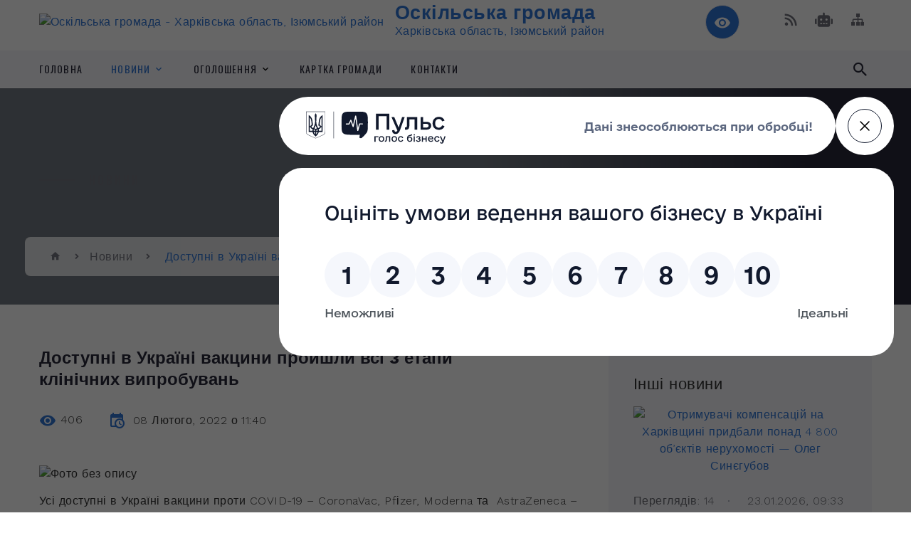

--- FILE ---
content_type: text/html; charset=UTF-8
request_url: https://oskilskasilrada.gov.ua/news/1644313448/
body_size: 16998
content:
<!DOCTYPE html>
<html class="wide wow-animation" lang="uk">
<head>
	<!--[if IE]><meta http-equiv="X-UA-Compatible" content="IE=edge"><![endif]-->
	<meta charset="utf-8">
	<meta name="viewport" content="width=device-width, initial-scale=1">
	<!--[if IE]><script>
		document.createElement('header');
		document.createElement('nav');
		document.createElement('main');
		document.createElement('section');
		document.createElement('article');
		document.createElement('aside');
		document.createElement('footer');
		document.createElement('figure');
		document.createElement('figcaption');
	</script><![endif]-->
	<title>Доступні в Україні вакцини пройшли всі 3 етапи клінічних випробувань | Оскільська громада</title>
	<meta name="description" content=". . Усі доступні в Україні вакцини проти COVID-19 &amp;ndash; CoronaVac, Pfіzer, Moderna та  AstraZeneca &amp;ndash; завершили всі 3 етапи клінічних випробувань і показали свою ефективність та безпечність????. . Ознайомитися з висновками та пр">
	<meta name="keywords" content="Доступні, в, Україні, вакцини, пройшли, всі, 3, етапи, клінічних, випробувань, |, Оскільська, громада, 04399766">

	
		<meta property="og:image" content="https://rada.info/upload/users_files/04399766/a50cf77f145c450d68a05cb94c0fd158.jpg">
	<meta property="og:image:width" content="1280">
	<meta property="og:image:height" content="1280">
			<meta property="og:title" content="Доступні в Україні вакцини пройшли всі 3 етапи клінічних випробувань">
				<meta property="og:type" content="article">
	<meta property="og:url" content="https://oskilskasilrada.gov.ua/news/1644313448/">
		
		<link rel="apple-touch-icon" sizes="57x57" href="https://gromada.org.ua/apple-icon-57x57.png">
	<link rel="apple-touch-icon" sizes="60x60" href="https://gromada.org.ua/apple-icon-60x60.png">
	<link rel="apple-touch-icon" sizes="72x72" href="https://gromada.org.ua/apple-icon-72x72.png">
	<link rel="apple-touch-icon" sizes="76x76" href="https://gromada.org.ua/apple-icon-76x76.png">
	<link rel="apple-touch-icon" sizes="114x114" href="https://gromada.org.ua/apple-icon-114x114.png">
	<link rel="apple-touch-icon" sizes="120x120" href="https://gromada.org.ua/apple-icon-120x120.png">
	<link rel="apple-touch-icon" sizes="144x144" href="https://gromada.org.ua/apple-icon-144x144.png">
	<link rel="apple-touch-icon" sizes="152x152" href="https://gromada.org.ua/apple-icon-152x152.png">
	<link rel="apple-touch-icon" sizes="180x180" href="https://gromada.org.ua/apple-icon-180x180.png">
	<link rel="icon" type="image/png" sizes="192x192"  href="https://gromada.org.ua/android-icon-192x192.png">
	<link rel="icon" type="image/png" sizes="32x32" href="https://gromada.org.ua/favicon-32x32.png">
	<link rel="icon" type="image/png" sizes="96x96" href="https://gromada.org.ua/favicon-96x96.png">
	<link rel="icon" type="image/png" sizes="16x16" href="https://gromada.org.ua/favicon-16x16.png">
	<link rel="manifest" href="https://gromada.org.ua/manifest.json">
	<meta name="msapplication-TileColor" content="#ffffff">
	<meta name="msapplication-TileImage" content="https://gromada.org.ua/ms-icon-144x144.png">
	<meta name="theme-color" content="#ffffff">
	
	
		<meta name="robots" content="">
		
    <link rel="stylesheet" href="https://fonts.googleapis.com/css?family=Work+Sans:300,700,800%7COswald:300,400,500">
	
    <link rel="preload" href="//gromada.org.ua/themes/2021_bar/css/styles_vip.css?v=2.98" as="style">
	<link rel="stylesheet" href="//gromada.org.ua/themes/2021_bar/css/styles_vip.css?v=2.98">
	<link rel="stylesheet" href="//gromada.org.ua/themes/2021_bar/css/17252/theme_vip.css?v=1769177406">
	
			<!--[if lt IE 9]>
	<script src="https://oss.maxcdn.com/html5shiv/3.7.2/html5shiv.min.js"></script>
	<script src="https://oss.maxcdn.com/respond/1.4.2/respond.min.js"></script>
	<![endif]-->
	<!--[if gte IE 9]>
	<style type="text/css">
		.gradient { filter: none; }
	</style>
	<![endif]-->

</head>
<body class="">

	<a href="#top_menu" class="skip-link link" aria-label="Перейти до головного меню (Alt+1)" accesskey="1">Перейти до головного меню (Alt+1)</a>
	<a href="#left_menu" class="skip-link link" aria-label="Перейти до бічного меню (Alt+2)" accesskey="2">Перейти до бічного меню (Alt+2)</a>
    <a href="#main_content" class="skip-link link" aria-label="Перейти до головного вмісту (Alt+3)" accesskey="3">Перейти до текстового вмісту (Alt+3)</a>



<div class="page">

	<!-- Page Header-->
	<header class="section page-header">
		<!-- RD Navbar-->
		<div class="rd-navbar-wrap">
			<nav class="rd-navbar rd-navbar-corporate" data-layout="rd-navbar-fixed" data-sm-layout="rd-navbar-fixed" data-md-layout="rd-navbar-fixed" data-md-device-layout="rd-navbar-fixed" data-lg-layout="rd-navbar-static" data-lg-device-layout="rd-navbar-fixed" data-xl-layout="rd-navbar-static" data-xl-device-layout="rd-navbar-static" data-xxl-layout="rd-navbar-static" data-xxl-device-layout="rd-navbar-static" data-lg-stick-up-offset="118px" data-xl-stick-up-offset="118px" data-xxl-stick-up-offset="118px" data-lg-stick-up="true" data-xl-stick-up="true" data-xxl-stick-up="true">
				<div class="rd-navbar-aside-outer">
					<div class="rd-navbar-aside">
						<!-- RD Navbar Panel-->
						<div class="rd-navbar-panel">
							<!-- RD Navbar Toggle-->
							<button class="rd-navbar-toggle" data-rd-navbar-toggle="#rd-navbar-nav-wrap-1" aria-label="Показати меню сайту"><span></span></button>
							<a class="rd-navbar-brand" href="https://oskilskasilrada.gov.ua/">
								<img src="https://rada.info/upload/users_files/04399766/gerb/Зображення-WhatsApp-дата_-2025-10-09-о-20.13.06_cd84e2c2-Photoroom.png" alt="Оскільська громада - Харківська область, Ізюмський район" srcset="https://rada.info/upload/users_files/04399766/gerb/Зображення-WhatsApp-дата_-2025-10-09-о-20.13.06_cd84e2c2-Photoroom.png">
								<span>Оскільська громада <br><small>Харківська область, Ізюмський район</small></span>
							</a>
						</div>
						<div class="rd-navbar-collapse">
							<button class="rd-navbar-collapse-toggle rd-navbar-fixed-element-1" data-rd-navbar-toggle="#rd-navbar-collapse-content-1"><span></span></button>
							<div class="rd-navbar-collapse-content" id="rd-navbar-collapse-content-1">
								<article class="unit align-items-center">
									<div class="unit-left"><a class="icon icon-md icon-modern mdi mdi-eye inverse" href="#" title="Режим високої контастності" onclick="return set_special('a1a5959c263f2da8d12898f359106ffcdd69d91c');"></a></div>
								</article>
								<article class="align-items-center">
									<div class="unit-body">
										<ul class="list-0">
											<li class="social_links">
												<div class="group group-xs group-middle">
												
													<a class="icon icon-sm icon-creative mdi mdi-rss" href="https://gromada.org.ua/rss/17252/" rel="nofollow" target="_blank" title="RSS-стрічка новин"></a>
																										<a class="icon icon-sm icon-creative mdi mdi-robot" href="https://oskilskasilrada.gov.ua/feedback/#chat_bot" title="Наша громада в смартфоні"><i class="fas fa-robot"></i></a>
																																																																																											<a class="icon icon-sm icon-creative mdi mdi-sitemap" href="https://oskilskasilrada.gov.ua/sitemap/" rel="nofollow" target="_blank" title="Мапа сайту"></a>
													
												</div>
											</li>
																					</ul>
									</div>
								</article>
							</div>
						</div>
					</div>
				</div>
				<div class="rd-navbar-main-outer" id="top_menu">
					<div class="rd-navbar-main">
						<div class="rd-navbar-nav-wrap" id="rd-navbar-nav-wrap-1">
							<!-- RD Navbar Search-->
							<div class="rd-navbar-search" id="rd-navbar-search-1">
								<button class="rd-navbar-search-toggle" data-rd-navbar-toggle="#rd-navbar-search-1" aria-label="Показати форму для пошуку"><span></span></button>
								<form class="rd-search" action="https://oskilskasilrada.gov.ua/search/" data-search-live="rd-search-results-live-1" method="GET">
									<div class="form-wrap">
										<label class="form-label" for="rd-navbar-search-form-input-1">Пошук...</label>
										<input class="form-input rd-navbar-search-form-input" id="rd-navbar-search-form-input-1" type="text" name="q" aria-label="Введіть пошукову фразу" autocomplete="off">
									</div>
									<button name="gAction" value="y" class="rd-search-form-submit far fa-search" type="submit" aria-label="Здійснити пошук"></button>
								</form>
							</div>
							<!-- RD Navbar Nav-->
							<ul class="rd-navbar-nav">
																<li class="rd-nav-item">
									<a class="rd-nav-link" href="https://oskilskasilrada.gov.ua/main/">Головна</a>
																	</li>
																<li class="rd-nav-item active">
									<a class="rd-nav-link" href="https://oskilskasilrada.gov.ua/news/">Новини</a>
																		<ul class="rd-menu rd-navbar-dropdown">
																				<li class="rd-dropdown-item">
											<a class="rd-dropdown-link" href="https://oskilskasilrada.gov.ua/adaptivnij-sport-ta-sport-veteraniv-vijni-08-30-53-20-06-2025/">Адаптивний спорт та спорт ветеранів війни</a>
																					</li>
																				<li class="rd-dropdown-item">
											<a class="rd-dropdown-link" href="https://oskilskasilrada.gov.ua/formuvannya-reestru-poshkodzhenih-obektiv-tkristichnogo-priznachennya-11-29-46-27-01-2023/">Формування реєстру пошкоджених об'єктів ткристичного призначення</a>
																					</li>
																													</ul>
																	</li>
																<li class="rd-nav-item">
									<a class="rd-nav-link" href="https://oskilskasilrada.gov.ua/ogoloshennya-16-33-40-26-02-2020/">Оголошення</a>
																		<ul class="rd-menu rd-navbar-dropdown">
																				<li class="rd-dropdown-item">
											<a class="rd-dropdown-link" href="https://oskilskasilrada.gov.ua/podatkova-sluzhba-informue-11-50-28-09-08-2021/">Податкова служба інформує</a>
																					</li>
																													</ul>
																	</li>
																<li class="rd-nav-item">
									<a class="rd-nav-link" href="https://oskilskasilrada.gov.ua/structure/">Картка громади</a>
																	</li>
																<li class="rd-nav-item">
									<a class="rd-nav-link" href="https://oskilskasilrada.gov.ua/feedback/">Контакти</a>
																	</li>
																							</ul>
						</div>
					</div>
				</div>
			</nav>
		</div>
	</header>

		<section class="breadcrumbs-custom bg-image" style="background-image: url(https://rada.info/upload/users_files/04399766/slides/480589278_8889478924512237_1794385771195205173_n.jpg);">
		<div class="breadcrumbs-custom-inner">
			<div class="container breadcrumbs-custom-container">
				<div class="breadcrumbs-custom-main">
										<h6 class="breadcrumbs-custom-subtitle title-decorated">Новини</h6>
									</div>
				<ul class="breadcrumbs-custom-path"><li><a href="https://oskilskasilrada.gov.ua/" title="Головна сторінка"><span class="icon mdi mdi-home"></span></a></li><li><a href="https://oskilskasilrada.gov.ua/news/" aria-current="page">Новини</a></li> <li class="active">Доступні в Україні вакцини пройшли всі 3 етапи клінічних випробувань</li></ul>
			</div>
		</div>
	</section>
	
	<div id="main_content">
						<section class="section section-sm">
	<div class="container">
		<div class="row row-50">
			<div class="col-lg-8">

				<article class="post-creative bar_content">
					<h1 class="post-creative-title">Доступні в Україні вакцини пройшли всі 3 етапи клінічних випробувань</h1>
					<ul class="post-creative-meta margin_b_45">
						<li>
							<span class="icon mdi mdi-eye"></span>
							406
						</li>
						<li>
							<span class="icon mdi mdi-calendar-clock"></span>
							<time datetime="2022">08 Лютого, 2022 о 11:40</time>
						</li>
											</ul>

					
					
					<main>
					<p><img alt="Фото без опису"  alt="" src="https://rada.info/upload/users_files/04399766/a50cf77f145c450d68a05cb94c0fd158.jpg" style="width: 400px; height: 300px;" /></p>

<p>Усі доступні в Україні вакцини проти COVID-19 &ndash; CoronaVac, Pfіzer, Moderna та &nbsp;AstraZeneca &ndash; завершили всі 3 етапи клінічних випробувань і показали свою ефективність та безпечність????</p>

<p>Ознайомитися з висновками та протоколами клінічних випробувань кожної з цих чотирьох вакцин можна на сайті Всесвітньої організації &nbsp;охорони здоров&rsquo;я за посиланням &nbsp;&ndash; &nbsp;https://bit.ly/WHO_C19_vaccines</p>
					</main>

					<div class="clearfix"></div>

					
					<ul class="post-creative-footer">
						<li><a href="https://oskilskasilrada.gov.ua/news/" class="button button-sm button-primary button-winona">&laquo; повернутися</a></li>
												<li>Сподобалась новина? Поширте:</li>
						<li>
							<div class="group group-xs group-middle">
																<a data-type="fb" class="social_share icon icon-sm icon-creative mdi mdi-facebook" onclick="window.open('https://www.facebook.com/sharer/sharer.php?u=https://oskilskasilrada.gov.ua/news/1644313448/', '', 'toolbar=0,status=0,scrollbars=1,width=626,height=436'); return false;" href="#" rel="nofollow" title="Поширити у Facebook"></a>
								<a data-type="tw" class="social_share icon icon-sm icon-creative mdi mdi-twitter" onclick="window.open('https://twitter.com/intent/tweet?url=https://oskilskasilrada.gov.ua/news/1644313448/&text=%D0%94%D0%BE%D1%81%D1%82%D1%83%D0%BF%D0%BD%D1%96+%D0%B2+%D0%A3%D0%BA%D1%80%D0%B0%D1%97%D0%BD%D1%96+%D0%B2%D0%B0%D0%BA%D1%86%D0%B8%D0%BD%D0%B8+%D0%BF%D1%80%D0%BE%D0%B9%D1%88%D0%BB%D0%B8+%D0%B2%D1%81%D1%96+3+%D0%B5%D1%82%D0%B0%D0%BF%D0%B8+%D0%BA%D0%BB%D1%96%D0%BD%D1%96%D1%87%D0%BD%D0%B8%D1%85+%D0%B2%D0%B8%D0%BF%D1%80%D0%BE%D0%B1%D1%83%D0%B2%D0%B0%D0%BD%D1%8C', '', 'toolbar=0,status=0,scrollbars=1,width=626,height=436'); return false;" href="#" rel="nofollow" title="Поширити у Twitter"></a>
								<a onclick="window.print(); return false;" rel="nofollow" class="icon icon-sm icon-creative mdi mdi-printer" href="#" title="Надрукувати"></a>
							</div>
						</li>
											</ul>
					
				</article>

				
			</div>

						<div class="col-lg-4">
				
				<div class="profile-thin">

					<div class="aside-title">Інші новини</div>

										<article class="post-classic">
						<a class="post-classic-media" href="https://oskilskasilrada.gov.ua/news/1769153695/">
														<img src="https://rada.info/upload/users_files/04399766/3e7605d96862f62c27744ebd453727f9.jpg" alt="Отримувачі компенсацій на Харківщині придбали понад 4 800 об’єктів нерухомості — Олег Синєгубов">
																				</a>
						<ul class="post-classic-meta">
							<li>Переглядів: 14</li>
	                        <li>
	                          <time datetime="2026">23.01.2026, 09:33</time>
	                        </li>
						</ul>
						<h4 class="post-modern-title"><a href="https://oskilskasilrada.gov.ua/news/1769153695/">Отримувачі компенсацій на Харківщині придбали понад 4 800 об’єктів нерухомості — Олег Синєгубов</a></h4>
					</article>
										<article class="post-classic">
						<a class="post-classic-media" href="https://oskilskasilrada.gov.ua/news/1769091563/">
														<img src="https://rada.info/upload/users_files/04399766/020aecaba79cfb722009d26668a1a2df.jpg" alt="У Харківській області підготовлено мережу з 950 Пунктів Незламності і понад 350 пунктів обігріву">
																				</a>
						<ul class="post-classic-meta">
							<li>Переглядів: 16</li>
	                        <li>
	                          <time datetime="2026">22.01.2026, 14:18</time>
	                        </li>
						</ul>
						<h4 class="post-modern-title"><a href="https://oskilskasilrada.gov.ua/news/1769091563/">У Харківській області підготовлено мережу з 950 Пунктів Незламності і понад 350 пунктів обігріву</a></h4>
					</article>
										<article class="post-classic">
						<a class="post-classic-media" href="https://oskilskasilrada.gov.ua/news/1769072734/">
														<img src="https://rada.info/upload/users_files/04399766/d327a05bfec117d23cafc55358e7d842.jpg" alt="Привітання Олега Синєгубова з Днем Соборності України">
																				</a>
						<ul class="post-classic-meta">
							<li>Переглядів: 14</li>
	                        <li>
	                          <time datetime="2026">22.01.2026, 11:04</time>
	                        </li>
						</ul>
						<h4 class="post-modern-title"><a href="https://oskilskasilrada.gov.ua/news/1769072734/">Привітання Олега Синєгубова з Днем Соборності України</a></h4>
					</article>
					
					<p><a href="https://oskilskasilrada.gov.ua/news/" class="button button-sm button-primary button-winona">Всі новини</a></p>

				</div>
				
				<div id="banner_block" class="margin_t_45">

					
					<p><a rel="nofollow" href="https://www.facebook.com/groups/1344557572265221/"><img alt="Фото без опису" src="https://rada.info/upload/users_files/04399766/d38bb3c7104902e6bf931e3ec12322ac.png" style="width: 400px; height: 421px;" /></a></p>

<p><a rel="nofollow" href="https://howareu.com/"><img alt="Фото без опису" src="https://rada.info/upload/users_files/04399766/2bdb474c1db4549ff363b0ddf6f9d1f4.png" style="width: 400px; height: 400px;" /></a></p>

<p><a rel="nofollow" href="https://bf.in.ua/"><img alt="Фото без опису" src="https://rada.info/upload/users_files/04399766/14f36af974b04d27d4e3153cb7551c03.jpg" style="width: 400px; height: 225px;" />​</a><br />
<a rel="nofollow" href="https://easy.gov.ua/"><img alt="Фото без опису" src="https://rada.info/upload/users_files/04399766/bceb20c76cea64b26175529b43e6bf4b.png" style="width: 400px; height: 365px;" /></a>​​​​​​</p>

<p><a rel="nofollow" href="https://pulse.gov.ua/"><img alt="Фото без опису" src="https://rada.info/upload/users_files/04399766/7a2b21c2557297f5c4c2ceb0c0a02713.jpg" style="width: 400px; height: 400px;" /></a></p>
					<div class="clearfix"></div>

					<script src="https://pulse.gov.ua/assets/pulse-feedback-widget/pulse-feedback-widget.js"></script>
<style>
#pulse-feedback-widget-button { display: block !important; }
#pulse-feedback-widget-modal { display: none !important; }
</style>
					<div class="clearfix"></div>

				</div>
				
			</div>
			
		</div>
	</div>
</section>

<section class="section section-sm bg-gray-100 right_menu_b" id="left_menu">
	<div class="container">
		
        <div class="owl-carousel owl-carousel-centered-pagination" data-items="1" data-sm-items="2" data-md-items="3" data-lg-items="4" data-dots="true" data-stage-padding="0" data-loop="false" data-margin="30" data-mouse-drag="true">
			            <div class="item">
				<h5><a href="https://oskilskasilrada.gov.ua/docs/">Офіційні документи</a></h5>
								<ul>
										<li>
						<a href="https://oskilskasilrada.gov.ua/bjudzhetnij-zapit-20242026-roki-14-13-24-19-12-2023/">Бюджетний запит 2024-2026 роки</a>
					</li>
										<li>
						<a href="https://oskilskasilrada.gov.ua/informatizaciya-14-04-35-18-04-2025/">Інформатизація</a>
					</li>
														</ul>
				            </div>
			            <div class="item">
				<h5><a href="https://oskilskasilrada.gov.ua/kerivnictvo-gromadi-16-47-11-26-02-2020/">Керівництво громади</a></h5>
				            </div>
			            <div class="item">
				<h5><a href="https://oskilskasilrada.gov.ua/vikonavchij-komitet-17-00-36-26-02-2020/">Виконавчий комітет</a></h5>
								<ul>
										<li>
						<a href="https://oskilskasilrada.gov.ua/polozhennya-pro-vikonavchij-komitet-oskilskoi-silskoi-radi-16-00-45-22-07-2020/">Положення про виконавчий комітет Оскільської сільської ради</a>
					</li>
										<li>
						<a href="https://oskilskasilrada.gov.ua/spisok-chleniv-vikonavchogo-komitetu-8-sklikannya-11-59-04-31-12-2020/">Список членів виконавчого комітету 8 скликання</a>
					</li>
														</ul>
				            </div>
			            <div class="item">
				<h5><a href="https://oskilskasilrada.gov.ua/struktura-aparatu-ta-vikonavchih-organiv-16-43-22-26-02-2020/">Структура апарату та виконавчих органів</a></h5>
				            </div>
			            <div class="item">
				<h5><a href="https://oskilskasilrada.gov.ua/deputatskij-korpus-16-58-01-26-02-2020/">Депутатський корпус</a></h5>
				            </div>
			            <div class="item">
				<h5><a href="https://oskilskasilrada.gov.ua/publichni-konsultacii-11-06-57-20-05-2024/">Публічні консультації</a></h5>
				            </div>
			            <div class="item">
				<h5><a href="https://oskilskasilrada.gov.ua/derzhavna-podatkova-sluzhba-ukraini-informue-13-52-24-03-11-2021/">Державна податкова служба України інформує</a></h5>
								<ul>
										<li>
						<a href="https://oskilskasilrada.gov.ua/garyacha-liniya-13-55-33-03-11-2021/">Гаряча лінія</a>
					</li>
										<li>
						<a href="https://oskilskasilrada.gov.ua/chi-zobov’yazanij-deklarant-zdijsnjuvati-pereklad-dokumentiv-yaki-nadajutsya-nim-odnochasno-z-podannyam-odnorazovoi-specialnoi-dobrovilnoi-13-57-24-03/">Чи зобов’язаний декларант здійснювати переклад документів, які надаються ним одночасно з поданням одноразової (спеціальної) добровільної декларації, у разі якщо об’єкти декларування знаходяться за межами України?</a>
					</li>
										<li>
						<a href="https://oskilskasilrada.gov.ua/golovne-upravlinnya-dps-u-harkivskij-oblasti-povidomlyae-09-16-17-24-12-2021/">Головне управління ДПС у Харківській області повідомляє</a>
					</li>
										<li>
						<a href="https://oskilskasilrada.gov.ua/golovne-upravlinnya-dps-u-harkivskij-oblasti-informue-09-46-29-28-12-2021/">Головне управління ДПС у Харківській області інформує.</a>
					</li>
										<li>
						<a href="https://oskilskasilrada.gov.ua/golovne-upravlinnya-dps-u-harkivskij-oblasti-informue-10-52-53-05-01-2022/">Головне управління ДПС у Харківській області інформує</a>
					</li>
										<li>
						<a href="https://oskilskasilrada.gov.ua/odnorazove-dobrovilne-deklaruvannya-13-42-49-06-01-2022/">Одноразове добровільне декларування</a>
					</li>
										<li>
						<a href="https://oskilskasilrada.gov.ua/pro-zastosuvannya-rroprro-ta-vedennya-obliku-tovarnih-zapasiv-z-1-sichnya-2022-roku-09-52-59-25-01-2022/">Про застосування РРО/ПРРО та ведення обліку товарних запасів  з 1 січня 2022 року</a>
					</li>
										<li>
						<a href="https://oskilskasilrada.gov.ua/opodatkuvannya-fop-u-2022-roci-16-44-06-28-12-2021/">Оподаткування ФОП у 2022 році</a>
					</li>
										<li>
						<a href="https://oskilskasilrada.gov.ua/golovne-upravlinnya-dps-u-harkivskij-oblasti-informue-scho-u-period-provedennya-kampanii-odnorazovogo-specialnogo-dobrovilnogo-deklaruvannya-14-23-39-/">Головне управління ДПС у Харківській області інформує, що у період проведення кампанії одноразового (спеціального) добровільного декларування (з 01.09.2021 до 01.09.2022) декларант має право самостійно уточнити інформацію, зазначену у попередньо пода</a>
					</li>
														</ul>
				            </div>
			            <div class="item">
				<h5><a href="https://oskilskasilrada.gov.ua/zvit-silskogo-golovi-11-56-11-28-09-2020/">ЗВІТ ОСКІЛЬСЬКОГО  СІЛЬСЬКОГО ГОЛОВИ</a></h5>
								<ul>
										<li>
						<a href="https://oskilskasilrada.gov.ua/zvit-silskogo-golovi-za-2019-rik-13-29-39-31-05-2021/">Звіт сільського голови за 2019 рік</a>
					</li>
										<li>
						<a href="https://oskilskasilrada.gov.ua/zvit-oskilskogo-silskogo-golovi-za-2020-rik-13-30-11-31-05-2021/">Звіт Оскільського сільського голови за 2020 рік</a>
					</li>
														</ul>
				            </div>
			            <div class="item">
				<h5><a href="https://oskilskasilrada.gov.ua/veteranska-politika-12-58-25-04-07-2025/">Ветеранська політика</a></h5>
								<ul>
										<li>
						<a href="https://oskilskasilrada.gov.ua/fahivec-iz-suprovodu-veteraniv-ta-demobilizovanih-osib-13-00-02-04-07-2025/">Фахівець із супроводу ветеранів та демобілізованих осіб</a>
					</li>
														</ul>
				            </div>
			            <div class="item">
				<h5><a href="https://oskilskasilrada.gov.ua/starostinski-okrugi-12-06-07-31-12-2020/">СТАРОСТИНСЬКІ ОКРУГИ</a></h5>
								<ul>
										<li>
						<a href="https://oskilskasilrada.gov.ua/kapitolivskij-starostinskij-okrug-16-21-55-12-04-2021/">Капитолівський старостинський округ</a>
					</li>
										<li>
						<a href="https://oskilskasilrada.gov.ua/dovgenkivskij-starostinskij-okrug-14-35-32-13-04-2021/">Довгеньківський старостинський округ</a>
					</li>
										<li>
						<a href="https://oskilskasilrada.gov.ua/virnopilskij-starostinskij-okrug-14-40-26-13-04-2021/">Вірнопільський старостинський округ</a>
					</li>
										<li>
						<a href="https://oskilskasilrada.gov.ua/studenokskij-starostinskij-okrug-16-41-52-12-04-2021/">Студенокський старостинський округ</a>
					</li>
										<li>
						<a href="https://oskilskasilrada.gov.ua/zavodskij-starostinskij-okrug-14-49-46-13-04-2021/">Заводський старостинський округ</a>
					</li>
										<li>
						<a href="https://oskilskasilrada.gov.ua/malokomishuvaskij-starostinskij-okrug-15-04-51-13-04-2021/">Малокомишуваський старостинський округ</a>
					</li>
														</ul>
				            </div>
			            <div class="item">
				<h5><a href="https://oskilskasilrada.gov.ua/bezbarernist-11-47-02-28-08-2024/">Безбар'єрність</a></h5>
								<ul>
										<li>
						<a href="https://oskilskasilrada.gov.ua/monitoring-ta-ocinku-stupenya-bezbar’ernosti-ob’ektiv-fizichnogo-otochennya-ta-poslug-osib-z-invalidnistju-11-14-46-10-10-2024/">Моніторинг та оцінку ступеня безбар’єрності об’єктів фізичного оточення та послуг осіб з інвалідністю</a>
					</li>
										<li>
						<a href="https://oskilskasilrada.gov.ua/ti-yak-10-04-36-04-07-2025/">ТИ ЯК?</a>
					</li>
										<li>
						<a href="https://oskilskasilrada.gov.ua/rada-bezbar’ernosti-v-oskilskij-silskij-teritorialnij-gromadi-10-36-12-29-01-2025/">Рада безбар’єрності в Оскільській сільській територіальній громаді</a>
					</li>
										<li>
						<a href="https://oskilskasilrada.gov.ua/nacionalna-strategiya-15-53-09-03-07-2025/">Національна стратегія</a>
					</li>
										<li>
						<a href="https://oskilskasilrada.gov.ua/zvit-pro-rezultati-provedennya-ocinki-stupenya-bezbar’ernosti-ob’ektiv-fizichnogo-otochennya-16-32-22-15-10-2025/">Звіт про результати проведення оцінки  ступеня безбар’єрності об’єктів фізичного оточення</a>
					</li>
										<li>
						<a href="https://oskilskasilrada.gov.ua/grafik-viiznih-prijomiv-gromadyan-na-2025-r-09-16-00-23-05-2025/">Графік виїзних прийомів ПФУ для громадян на 2025 р.</a>
					</li>
														</ul>
				            </div>
			            <div class="item">
				<h5><a href="https://oskilskasilrada.gov.ua/pasport-oskilskoi-tg-14-27-13-15-02-2021/">ПАСПОРТ ОСКІЛЬСЬКОЇ ТГ</a></h5>
								<ul>
										<li>
						<a href="https://oskilskasilrada.gov.ua/pasport-stanom-na-01012020-roku-14-29-23-15-02-2021/">Паспорт станом на 01.012020 року</a>
					</li>
										<li>
						<a href="https://oskilskasilrada.gov.ua/pasport-stanom-na-01012021-roku-14-30-36-15-02-2021/">Паспорт станом на 01.01.2021 року</a>
					</li>
										<li>
						<a href="https://oskilskasilrada.gov.ua/investicijnij-pasport-14-08-08-18-04-2025/">Інвестиційний паспорт</a>
					</li>
														</ul>
				            </div>
			            <div class="item">
				<h5><a href="https://oskilskasilrada.gov.ua/gid-z-derzhavnih-poslug-11-23-03-03-02-2022/">Гід з державних послуг</a></h5>
				            </div>
			            <div class="item">
				<h5><a href="https://oskilskasilrada.gov.ua/informaciya-pro-vakcinaciju-11-47-11-08-02-2022/">Інформація про вакцинацію</a></h5>
				            </div>
			            <div class="item">
				<h5><a href="https://oskilskasilrada.gov.ua/vijskova-administraciya-12-54-24-21-06-2023/">ВІЙСЬКОВА АДМІНІСТРАЦІЯ</a></h5>
								<ul>
										<li>
						<a href="https://oskilskasilrada.gov.ua/pasporti-bjudzhetnih-program-12-56-16-21-06-2023/">Паспорти бюджетних програм</a>
					</li>
										<li>
						<a href="https://oskilskasilrada.gov.ua/rozporyadzhennya-10-07-43-11-12-2023/">Розпорядження</a>
					</li>
														</ul>
				            </div>
			            <div class="item">
				<h5><a href="https://oskilskasilrada.gov.ua/gromadskij-bjudzhet-10-45-38-21-05-2024/">Громадський бюджет</a></h5>
				            </div>
			            <div class="item">
				<h5><a href="https://oskilskasilrada.gov.ua/protokoli-poimennogo-golosuvannya-16-26-42-08-11-2021/">Протоколи поіменного голосування</a></h5>
								<ul>
										<li>
						<a href="https://oskilskasilrada.gov.ua/poimenne-golosuvannya-xviii-sesii-14-19-26-18-01-2022/">Поіменне голосування XVIII сесії</a>
					</li>
										<li>
						<a href="https://oskilskasilrada.gov.ua/poimenne-golosuvannya-xvii-sesiii-—-kopiya-16-55-40-22-12-2021/">Поіменне голосування  XVII сесіїї — копия</a>
					</li>
										<li>
						<a href="https://oskilskasilrada.gov.ua/poimenne-golosuvannya-xvi-sesii-16-08-04-30-11-2021/">Поіменне голосування XVI сесії</a>
					</li>
														</ul>
				            </div>
			            <div class="item">
				<h5><a href="https://oskilskasilrada.gov.ua/publichni-zakupivli-14-02-54-15-01-2021/">ПУБЛІЧНІ ЗАКУПІВЛІ</a></h5>
								<ul>
										<li>
						<a href="https://oskilskasilrada.gov.ua/publichni-zakipivli-2024-rik-11-42-59-16-01-2024/">Публічні закупівлі 2024 рік</a>
					</li>
										<li>
						<a href="https://oskilskasilrada.gov.ua/publichni-zakipivli-2026-rik-15-27-14-19-01-2026/">Публічні закіпівлі 2026 рік</a>
					</li>
										<li>
						<a href="https://oskilskasilrada.gov.ua/publichni-zakipivli-2025-rik-11-08-04-15-01-2025/">Публічні закіпівлі 2025 рік</a>
					</li>
										<li>
						<a href="https://oskilskasilrada.gov.ua/kapitalnij-remont-chastini-pershogo-poverhu-budivli-likarni-korpus-№2-stacionar-yaka-roztashovana-za-adresoju-vul-slobidska69-soskil-izjum-14-12-44-29/">Капітальний ремонт частини першого поверху будівлі лікарні корпус №2 (стаціонар), яка розташована за адресою: вул. Слобідська,69, с.Оскіл Ізюмського району Харківської області</a>
					</li>
										<li>
						<a href="https://oskilskasilrada.gov.ua/poslug-z-rozpodilu-elektrichnoi-energii-ta-poslug-iz-zabezpechennya-peretikan-reaktivnoi-elektrichnoi-energii-15-29-44-24-12-2021/">Послуг з розподілу електричної енергії та послуг  із забезпечення  перетікань реактивної електричної енергії</a>
					</li>
														</ul>
				            </div>
			            <div class="item">
				<h5><a href="https://oskilskasilrada.gov.ua/finansovij-viddil-oskilskoi-silskoi-radi-14-32-30-22-01-2021/">Фінансовий відділ Оскільської сільської ради</a></h5>
								<ul>
										<li>
						<a href="https://oskilskasilrada.gov.ua/bjudzhetnij-zapit-09-56-24-20-12-2021/">Бюджетний запит</a>
					</li>
										<li>
						<a href="https://oskilskasilrada.gov.ua/zvit-pro-vikonannya-miscevih-bjudzhetiv-za-sichen-gruden-2021-roku-bjudzhet-oskilskoi-silskoi-teritorialnoi-gromadi-14-09-31-18-01-2022/">План роботи фінансового відділу Оскільської сільської ради на 2022 рік</a>
					</li>
										<li>
						<a href="https://oskilskasilrada.gov.ua/pasport-bjudzhetnoi-programi-15-34-31-08-12-2021/">Паспорт бюджетної програми</a>
					</li>
										<li>
						<a href="https://oskilskasilrada.gov.ua/zviti-pro-vikonannya-miscevih-bjudzhetiv-15-03-40-15-04-2021/">Звіти про виконання місцевих бюджетів</a>
					</li>
										<li>
						<a href="https://oskilskasilrada.gov.ua/nakazi-14-35-08-22-01-2021/">Накази</a>
					</li>
										<li>
						<a href="https://oskilskasilrada.gov.ua/informaciya-pro-vikonannya-silskogo-bjudzhetu-oskilskoi-silskoi-teritorialnoi-gromadi-za-9-misyaciv-2021-roku-09-53-18-04-11-2021/">ІНФОРМАЦІЯ про виконання сільського бюджету  Оскільської сільської територіальної громади за 9 місяців 2021 року.</a>
					</li>
										<li>
						<a href="https://oskilskasilrada.gov.ua/informaciya-pro-vikonannya-silskogo-bjudzhetu-oskilskoi-silskoi-ob’ednanoi-teritorialnoi-gromadi-za-2020-rik-08-51-35-26-02-2021/">Інформація  про виконання сільського бюджету Оскільської сільської об’єднаної територіальної громади  за 2020 рік</a>
					</li>
														</ul>
				            </div>
			            <div class="item">
				<h5><a href="https://oskilskasilrada.gov.ua/geoportal-11-24-08-28-12-2021/">Геопортал</a></h5>
				            </div>
			            <div class="item">
				<h5><a href="https://oskilskasilrada.gov.ua/civilnij-zahist-15-51-26-29-06-2023/">Цивільний захист</a></h5>
								<ul>
										<li>
						<a href="https://oskilskasilrada.gov.ua/plan-osnovnih-zahodiv-civilnogo-zahistu-oskilskoi-silskoi-radi-na-2023-rik-15-55-20-29-06-2023/">План Основних заходів цивільного захисту Оскільської сільської ради на 2023 рік</a>
					</li>
										<li>
						<a href="https://oskilskasilrada.gov.ua/komisiya-z-pitan-evakuacii-16-00-18-29-06-2023/">Комісія з питань евакуації</a>
					</li>
										<li>
						<a href="https://oskilskasilrada.gov.ua/zbirni-punkti-evakuacii-16-07-26-29-06-2023/">Збірні пункти евакуації</a>
					</li>
										<li>
						<a href="https://oskilskasilrada.gov.ua/sublanka-oskilskoi-silskoi-radi-lanki-teritorialnoi-pidsistemi-civilnogo-zahistu-izjumskogo-rajonu-harkivskoi-oblasti-16-09-51-29-06-2023/">Субланка Оскільської сільської ради ланки територіальної підсистеми цивільного захисту Ізюмського району Харківської області</a>
					</li>
										<li>
						<a href="https://oskilskasilrada.gov.ua/komisiya-z-pitan-tehnogennoekologichnoi-bezpeki-i-nadzvichajnih-situacij-oskilskoi-teritorialnoi-gromadi-16-12-52-29-06-2023/">Комісія з питань техногенно-екологічної безпеки і надзвичайних ситуацій Оскільської територіальної громади</a>
					</li>
										<li>
						<a href="https://oskilskasilrada.gov.ua/zahisni-sporudi-16-14-12-29-06-2023/">Захисні споруди</a>
					</li>
										<li>
						<a href="https://oskilskasilrada.gov.ua/pamyatka-16-32-55-29-06-2023/">Пам'ятка</a>
					</li>
														</ul>
				            </div>
			            <div class="item">
				<h5><a href="https://oskilskasilrada.gov.ua/protidiya-domashnogo-nasilstva-ta-genderno-zumovlenogo-nasilstva-14-32-42-25-01-2024/">Протидія домашнього насильства та гендерно зумовленого насильства</a></h5>
								<ul>
										<li>
						<a href="https://oskilskasilrada.gov.ua/sluzhba-u-spravah-ditej-ta-sim’i-oskilskoi-silskoi-radi-informue-08-30-26-31-01-2024/">СЛУЖБА У СПРАВАХ ДІТЕЙ ТА СІМ’Ї ОСКІЛЬСКОЇ СІЛЬСЬКОЇ РАДИ ІНФОРМУЄ:</a>
					</li>
														</ul>
				            </div>
			            <div class="item">
				<h5><a href="https://oskilskasilrada.gov.ua/programa-prezidenta-velike-budivnictvo-trivae-11-41-19-27-01-2022/">Програма Президента «Велике будівництво» триває</a></h5>
				            </div>
			            <div class="item">
				<h5><a href="https://oskilskasilrada.gov.ua/komunalna-ustanova-teritorialnij-centr-socialnogo-obslugovuvannya-nadannya-socialnih-poslug-oskilskoi-silskoi-radi-izjumskogo-rajonu-harkivskoi-oblast/">КОМУНАЛЬНА УСТАНОВА ТЕРИТОРІАЛЬНИЙ ЦЕНТР СОЦІАЛЬНОГО ОБСЛУГОВУВАННЯ (НАДАННЯ СОЦІАЛЬНИХ ПОСЛУГ) ОСКІЛЬСЬКОЇ СІЛЬСЬКОЇ РАДИ ІЗЮМСЬКОГО РАЙОНУ ХАРКІВСЬКОЇ ОБЛАСТІ</a></h5>
				            </div>
			            <div class="item">
				<h5><a href="https://oskilskasilrada.gov.ua/viddil-osviti-kulturi-molodi-ta-sportu-oskilskoi-silskoi-radi-izjumskogo-rajonu-harkivskoi-oblasti-14-26-22-15-05-2020/">ВІДДІЛ ОСВІТИ, КУЛЬТУРИ, МОЛОДІ ТА СПОРТУ ОСКІЛЬСЬКОЇ СІЛЬСЬКОЇ  РАДИ ІЗЮМСЬКОГО РАЙОНУ ХАРКІВСЬКОЇ ОБЛАСТІ</a></h5>
								<ul>
										<li>
						<a href="https://oskilskasilrada.gov.ua/posilannya-na-oficijnij-sajt-viddilu-osvitikulturimolodi-ta-sportu-oskilskoi-silskoi-radi-14-12-48-14-06-2021/">Посилання на офіційний сайт Відділу освіти,культури,молоді та спорту Оскільської сільської ради</a>
					</li>
										<li>
						<a href="https://oskilskasilrada.gov.ua/struktura--viddilu-osviti-kulturi-molodi-ta-sportu-oskilskoi-silskoi-radi-izjumskogo-rajonu-harkivskoi-oblasti-14-29-39-15-05-2020/">СТРУКТУРА   Відділу освіти, культури, молоді та спорту Оскільської сільської ради Ізюмського району Харківської області</a>
					</li>
										<li>
						<a href="https://oskilskasilrada.gov.ua/zakladi-zagalnoi-serednoi-osviti-14-33-59-15-05-2020/">Заклади загальної середньої освіти</a>
					</li>
										<li>
						<a href="https://oskilskasilrada.gov.ua/polozhennya-pro-viddil-osviti-kulturi-molodi-ta-sportu-oskilskoi-silskoi-radi-izjumskogo-rajonu-harkivskoi-oblasti-14-52-23-15-05-2020/">ПОЛОЖЕННЯ ПРО ВІДДІЛ ОСВІТИ, КУЛЬТУРИ, МОЛОДІ ТА СПОРТУ ОСКІЛЬСЬКОЇ СІЛЬСЬКОЇ РАДИ ІЗЮМСЬКОГО РАЙОНУ  ХАРКІВСЬКОЇ ОБЛАСТІ</a>
					</li>
														</ul>
				            </div>
			            <div class="item">
				<h5><a href="https://oskilskasilrada.gov.ua/strategiya-rozvitku-17-29-07-26-02-2020/">Стратегія розвитку</a></h5>
								<ul>
										<li>
						<a href="https://oskilskasilrada.gov.ua/nacionalna-ekonomichna-strategiya-ukraini-do-2030-roku-21-19-32-02-08-2021/">Національна економічна стратегія України до 2030 року</a>
					</li>
										<li>
						<a href="https://oskilskasilrada.gov.ua/strategiya-rozvitku-harkivskoi-oblasti-na-2021-–-2027-roki-21-23-50-02-08-2021/">Стратегія розвитку Харківської області на 2021 – 2027 роки</a>
					</li>
										<li>
						<a href="https://oskilskasilrada.gov.ua/pidgotovchij-etap-napisannya-strategii-rozvitku-oskilskoi-silskoi-teritorialnoi-gromadi-izjumskogo-rajonu-harkivskoi-oblasti-na-2022–2027--15-59-50-10/">Підготовчий етап написання Стратегії розвитку Оскільської сільської територіальної громади Ізюмського району  Харківської області на 2022–2027  роки</a>
					</li>
										<li>
						<a href="https://oskilskasilrada.gov.ua/plan-vidnovlennya-ta-rozvitku-oskilskoi-silskoi-teritorialnoi-gromadi-izjumskogo-rajonu-harkivskoi-oblasti-09-18-19-30-12-2024/">ПЛАН ВІДНОВЛЕННЯ ТА РОЗВИТКУ ОСКІЛЬСЬКОЇ СІЛЬСЬКОЇ ТЕРИТОРІАЛЬНОЇ ГРОМАДИ ІЗЮМСЬКОГО РАЙОНУ ХАРКІВСЬКОЇ ОБЛАСТІ</a>
					</li>
										<li>
						<a href="https://oskilskasilrada.gov.ua/normativna-baza-12-14-19-22-07-2021/">Нормативна база</a>
					</li>
										<li>
						<a href="https://oskilskasilrada.gov.ua/strategiya-rozvitku-oskilskoi-silskoi-teritorialnoi-gromadi-na-20222027-roki-13-03-17-25-12-2023/">СТРАТЕГІЯ РОЗВИТКУ Оскільської сільської територіальної громади на 2022-2027 роки</a>
					</li>
														</ul>
				            </div>
			            <div class="item">
				<h5><a href="https://oskilskasilrada.gov.ua/evidnovlennya-10-24-43-14-08-2025/">ЄВідновлення</a></h5>
				            </div>
			            <div class="item">
				<h5><a href="https://oskilskasilrada.gov.ua/perelik-organizacij-scho-dopomagajut-bizhencyam-v-ukraini-ta-za-kordonom-13-21-35-16-06-2022/">ПЕРЕЛІК ОРГАНІЗАЦІЙ, ЩО ДОПОМАГАЮТЬ БІЖЕНЦЯМ В УКРАЇНІ ТА ЗА КОРДОНОМ</a></h5>
				            </div>
			            <div class="item">
				<h5><a href="https://oskilskasilrada.gov.ua/fondi-groshovoi-ta-gumanitarnoi-dopomogi-13-38-23-16-06-2022/">ФОНДИ ГРОШОВОЇ ТА ГУМАНІТАРНОЇ ДОПОМОГИ</a></h5>
				            </div>
			            <div class="item">
				<h5><a href="https://oskilskasilrada.gov.ua/regulyatorna-diyalnist-15-05-21-13-04-2021/">РЕГУЛЯТОРНА ДІЯЛЬНІСТЬ</a></h5>
								<ul>
										<li>
						<a href="https://oskilskasilrada.gov.ua/rishennya-pro-zatverdzhennya-planu-roboti-oskilskoi-silskoi-radi-z-pidgotovki-proektiv-regulyatornih-aktiv-na-2022-rik-16-21-57-22-12-2021/">Рішення про затвердження плану роботи Оскільської сільської ради з  підготовки проектів регуляторних  актів на 2022 рік</a>
					</li>
										<li>
						<a href="https://oskilskasilrada.gov.ua/analiz-regulyatornogo-vplivu-16-12-18-19-04-2021/">Аналіз регуляторного впливу</a>
					</li>
										<li>
						<a href="https://oskilskasilrada.gov.ua/stavki-16-19-22-19-04-2021/">Ставки</a>
					</li>
										<li>
						<a href="https://oskilskasilrada.gov.ua/proekti-rishen-16-22-47-19-04-2021/">Проєкти рішень</a>
					</li>
														</ul>
				            </div>
			            <div class="item">
				<h5><a href="https://oskilskasilrada.gov.ua/perelik-organizacij-yaki-dopomogajut-gromadyanam-ukraini-pid-chas-vijni-22-03-47-16-06-2022/">ПЕРЕЛІК ОРГАНІЗАЦІЙ, ЯКІ ДОПОМОГАЮТЬ ГРОМАДЯНАМ УКРАЇНИ ПІД ЧАС ВІЙНИ</a></h5>
				            </div>
			            <div class="item">
				<h5><a href="https://oskilskasilrada.gov.ua/centr-nadannya-administrativnih-poslug-11-08-33-23-12-2024/">Центр надання адміністративних послуг</a></h5>
				            </div>
			            <div class="item">
				<h5><a href="https://oskilskasilrada.gov.ua/bjudzhetni-zapiti-14-46-00-12-02-2021/">Бюджетні запити</a></h5>
								<ul>
										<li>
						<a href="https://oskilskasilrada.gov.ua/bjudzhetni-zapiti-na-20212023-roki-14-48-13-12-02-2021/">бюджетні запити на 2021-2023 роки</a>
					</li>
														</ul>
				            </div>
			            <div class="item">
				<h5><a href="https://oskilskasilrada.gov.ua/chergovi-miscevi-vibori-25-zhovtnya-2020-roku-18-49-40-07-09-2020/">ЧЕРГОВІ МІСЦЕВІ ВИБОРИ 25 ЖОВТНЯ 2020 РОКУ</a></h5>
								<ul>
										<li>
						<a href="https://oskilskasilrada.gov.ua/oskilska-silska-teritoialna-viborcha-komisiya-18-57-13-07-09-2020/">ОСКІЛЬСЬКА СІЛЬСЬКА ТЕРИТОІАЛЬНА ВИБОРЧА КОМІСІЯ</a>
					</li>
										<li>
						<a href="https://oskilskasilrada.gov.ua/postanovi-tvk-18-59-53-07-09-2020/">постанови ТВК</a>
					</li>
														</ul>
				            </div>
					</div>
		
				
	</div>
</section>
				</div>

	<!-- Page Footer-->
	<footer class="section footer-advanced bg-gray-800">
	
		<div class="footer-advanced-main">
			<div class="container">
				<div class="row row-50">
					<div class="col-lg-4">
						<h4>Сервіси</h4>
						<ul class="list-marked">
														<li><a href="https://oskilskasilrada.gov.ua/petitions/">Сервіс електронних петицій</a></li>
																					<li><a href="https://oskilskasilrada.gov.ua/persons/">Система електронних звернень</a></li>
																																																							</ul>
						<div id="google_translate_element" style="margin-top: 20px;"></div>
					</div>
					<div class="col-sm-7 col-md-5 col-lg-4">
						<h4>Корисні посилання</h4>
						<ul class="list-marked">
														<li><a href="https://oskilskasilrada.gov.ua/docs/">Офіційні документи</a></li>
																					<li><a href="https://oskilskasilrada.gov.ua/structure/">Склад громади</a></li>
														<li><a href="https://oskilskasilrada.gov.ua/feedback/">Контактні дані</a></li>
							<li><a href="#" onclick="return set_special('a1a5959c263f2da8d12898f359106ffcdd69d91c');">Режим високої контастності</a></li>
						</ul>
					</div>
					<div class="col-sm-5 col-md-7 col-lg-4">
						<h4>Розробка сайту</h4>
						<div class="developers">
							<a href="https://vlada.ua/propozytsiyi/propozitsiya-gromadam/" class="socials" target="_blank" title="Розроблено на платформі Vlada.UA"><svg xmlns="http://www.w3.org/2000/svg" id="Layer_1" data-name="Layer 1" viewBox="0 0 2372.6 1725.53" class="svg replaced-svg"><defs><style>.cls-11{ opacity:0; }.cls-12{ fill:#fff; }.cls-13{ fill:#2985F7; }</style></defs><g class="cls-11"><rect class="cls-12" width="2372.6" height="1725.53"></rect></g><path d="M859.12,715.89h36L856.62,886.17H819.9L782.44,715.89h36.21c6,37.51,16.06,95,20.48,132.63C843.48,811.22,853.33,753.19,859.12,715.89Zm82.9,0H909.29V886.17H985v-28H942Zm127.38,0,32.73,170.28h-31.71l-7.26-38.91h-30.23l-7.49,38.91H993.71l36.47-170.28Zm-9.23,105.61c-3.37-21.91-8.22-52.15-11-74.27h-.75c-3.22,22.71-8.28,52.22-12.25,74.27Zm140.34-91.2C1231,752.56,1228.69,850,1199,871c-14,16.67-55.4,18.93-78.45,14.38v-167C1142.4,712.79,1185.72,713,1200.51,730.3Zm-12,67.45c-.24-37.88-10.1-60.33-35.23-55.33V859.9C1175.29,862.84,1187.51,848.05,1188.53,797.75Zm113.88-81.86,32.72,170.28h-31.71l-7.26-38.91h-30.23l-7.48,38.91h-31.73l36.47-170.28Zm-9.24,105.61c-3.37-21.91-8.22-52.15-11-74.27h-.75c-3.21,22.71-8.28,52.22-12.24,74.27Zm77.16,22.74c-25.07.11-25.29,44-.49,43.94C1395.87,889.49,1395.09,843.18,1370.33,844.24Zm105.39-17.69c0,25.77-6.73,32.58-16.23,32.58-8.75,0-16-7.57-16-32.58V715.89h-32.73V821c0,42.69,13.75,67.19,49,67.19,32.23,0,48.71-23.73,48.71-67.45V715.89h-32.73Zm155.11,59.62h-31.71l-7.26-38.91h-30.23l-7.49,38.91h-31.73l36.47-170.28h39.22Zm-42-64.67c-3.37-21.91-8.22-52.15-11-74.27h-.75c-3.22,22.71-8.28,52.22-12.25,74.27Z" transform="translate(0)" class="cls-12"></path><path class="cls-13" d="M1931.81,669.53a10.82,10.82,0,0,0,5.41-9.37v-216h216.56v-166H1915.57V653.9L1754.7,746.79V660.16a10.82,10.82,0,0,0-10.83-10.83h-65.52L1766,598.71a10.82,10.82,0,0,0,4-14.78l-36-62.46a10.84,10.84,0,0,0-6.59-5.05,10.67,10.67,0,0,0-8.21,1.09L1490.81,649.33H1389.9l304-175.53a10.89,10.89,0,0,0,4-14.78l-36.06-62.45a10.83,10.83,0,0,0-14.8-4L1202.36,649.33H1101.43L1621.79,348.9a10.9,10.9,0,0,0,4-14.79l-36.06-62.45a10.83,10.83,0,0,0-14.79-4l-661,381.63H813L1362.3,332.17a10.83,10.83,0,0,0,4-14.79l-36-62.46a10.87,10.87,0,0,0-6.59-5,10.72,10.72,0,0,0-8.2,1.09L263.1,858.51l-25.22-43.7L977.94,387.54a10.89,10.89,0,0,0,4-14.78l-36.06-62.45a10.81,10.81,0,0,0-14.8-4L378.34,625.44l-25.21-43.69,427.79-247a10.91,10.91,0,0,0,4-14.79l-36.06-62.46a10.81,10.81,0,0,0-14.8-4L431.14,428.42l-25.22-43.7L583.89,282c12.19-7.06,1.52-25.84-10.82-18.75L385.71,371.38a10.83,10.83,0,0,0-4,14.79l36.06,62.46a10.83,10.83,0,0,0,14.8,4L735.49,277.72l25.22,43.7-427.79,247a10.82,10.82,0,0,0-4,14.78L365,645.64a10.89,10.89,0,0,0,14.79,4L932.51,330.52l25.22,43.68L217.67,801.47a10.93,10.93,0,0,0-4,14.8l36.06,62.45a10.88,10.88,0,0,0,14.8,4L1316.87,275.13l25.23,43.7-574.95,332A10.83,10.83,0,0,0,772.56,671H916.8c6,1.39,654.16-377.65,659.56-379.12l25.22,43.69-546,315.22c-9.45,5.07-5.4,20.56,5.41,20.21h144.23a10.74,10.74,0,0,0,5.41-1.46l437.81-252.76,25.22,43.69L1344.08,650.78c-9.47,5.08-5.39,20.56,5.41,20.21h144.22a10.76,10.76,0,0,0,5.41-1.46l221.46-127.85,25.22,43.7-113.27,65.4c-9.49,5.09-5.36,20.55,5.41,20.21h95.11c0,44.31,0,133.78,0,177.83-.25,8.06,9.36,13.64,16.24,9.38l302.88-174.89,25.18,43.63-264.49,149.8c-12.25,6.94-1.68,25.82,10.66,18.83l274-155.17a10.84,10.84,0,0,0,4.06-14.84l-36.07-62.45a10.82,10.82,0,0,0-14.79-4l-296,170.93V771.8Zm5.41-247V372h194.91v50.53Zm194.91-72.19H1937.22V299.81h194.91Zm-145.8,608.31a10.84,10.84,0,0,1-4,14.8l-615.14,355.15,25.22,43.7,365.36-210.94a10.72,10.72,0,0,1,8.2-1.08,11,11,0,0,1,6.59,5l36.05,62.45a10.84,10.84,0,0,1-4,14.8L1439.33,1453.5l25.23,43.7,115.53-66.72a10.83,10.83,0,0,1,10.82,18.77L1466,1521.38a10.92,10.92,0,0,1-14.8-4l-36-62.46a10.82,10.82,0,0,1,4-14.79l365.32-210.92-25.21-43.7-365.35,210.93a10.82,10.82,0,0,1-14.8-4L1343,1330a10.91,10.91,0,0,1,4-14.79L1962.15,960.1l-25.21-43.7-615.16,355.15a10.84,10.84,0,0,1-14.8-4l-36.06-62.45a10.81,10.81,0,0,1,3.91-14.74L1693,945.29H1598.4l-661,381.65a10.83,10.83,0,0,1-14.8-4l-36.06-62.45a10.92,10.92,0,0,1,4-14.8l520.35-300.43H1309.94L865.27,1202a10.92,10.92,0,0,1-14.79-4l-36.05-62.45a10.81,10.81,0,0,1,3.91-14.74l299.42-175.57h-96.27L886.85,1023a10.83,10.83,0,0,1-14.8-4l-42.58-73.77H682.83A10.83,10.83,0,0,1,672,935.12l-2.2-36.61-78.5,45.34a11,11,0,0,1-5.42,1.44H462.3c-7.48.63-11.28-8.8-14.65-13.84a10.9,10.9,0,0,1,3.78-15.12L663.54,793.87l-3.38-56.31L417.07,877.92a10.84,10.84,0,0,1-10.83-18.77L664.5,710c6.63-4.07,16,.91,16.22,8.72l4.84,80.49a10.86,10.86,0,0,1-5.39,10L482.1,923.64H583L674.17,871c6.65-4.08,16,.92,16.21,8.73L693,923.64H835.71a10.85,10.85,0,0,1,9.39,5.41l40.29,69.81,127.79-73.78a10.85,10.85,0,0,1,5.41-1.44h139a10.82,10.82,0,0,1,5.48,20.16L838.57,1134.1l25.24,43.75,437.83-252.77a10.82,10.82,0,0,1,5.41-1.44h144.22c10.71-.33,15,15.1,5.41,20.21l-546,315.21,25.22,43.7c5.4-1.46,653.58-380.55,659.55-379.12h137.43c10.68-.33,14.95,15,5.48,20.16l-443.33,259.83,25.25,43.74,615.17-355.15a10.83,10.83,0,0,1,14.79,4Z" transform="translate(0)"></path></svg></a><br>
							<span>офіційні сайти «під ключ»</span><br>
							для органів державної влади
						</div>
					</div>
				</div>
			</div>
        </div>
	
		<div class="footer-advanced-aside">
			<div class="container">
				<div class="footer-advanced-layout">
					<div>
						<ul class="list-nav">
														<li><a href="https://oskilskasilrada.gov.ua/main/">Головна</a></li>
														<li><a href="https://oskilskasilrada.gov.ua/news/">Новини</a></li>
														<li><a href="https://oskilskasilrada.gov.ua/ogoloshennya-16-33-40-26-02-2020/">Оголошення</a></li>
														<li><a href="https://oskilskasilrada.gov.ua/structure/">Картка громади</a></li>
														<li><a href="https://oskilskasilrada.gov.ua/feedback/">Контакти</a></li>
													</ul>
					</div>
				</div>
			</div>
		</div>
		<div class="container"><hr></div>
		<div class="footer-advanced-aside">
			<div class="container">
				<div class="footer-advanced-layout">
					<a class="brand" href="https://oskilskasilrada.gov.ua/">
						<img src="https://rada.info/upload/users_files/04399766/gerb/Зображення-WhatsApp-дата_-2025-10-09-о-20.13.06_cd84e2c2-Photoroom.png" alt="Оскільська - " width="83" height="49" srcset="https://rada.info/upload/users_files/04399766/gerb/Зображення-WhatsApp-дата_-2025-10-09-о-20.13.06_cd84e2c2-Photoroom.png">
						<span>Оскільська громада <br><small>Харківська область, Ізюмський район</small></span>
					</a>
										<p class="rights">
						<a href="javascipt:;" data-fancybox data-auto-focus="false" data-src="#auth_block" data-modal="false" rel="nofollow" class="open-popup" title="Форма авторизації в адмін-панель сайту"><i class="fa fa-lock" aria-hidden="true"></i> Вхід для адміністратора</a>
					</p>
										<p>
						<span class="copyright-year"></span><span>&nbsp;&copy;&nbsp;</span><span>&nbsp;</span><span>Весь контент доступний за ліцензією <a href="https://creativecommons.org/licenses/by/4.0/deed.uk" target="_blank" rel="nofollow">Creative Commons Attribution 4.0 International License</a>, якщо не зазначено інше</span>
					</p>
				</div>
			</div>
		</div>
	</footer>

</div>




<div class="preloader">
	<div class="preloader-logo"><img src="https://rada.info/upload/users_files/04399766/gerb/Зображення-WhatsApp-дата_-2025-10-09-о-20.13.06_cd84e2c2-Photoroom.png" alt="Оскільська - " srcset="https://rada.info/upload/users_files/04399766/gerb/Зображення-WhatsApp-дата_-2025-10-09-о-20.13.06_cd84e2c2-Photoroom.png"></div>
	<div class="preloader-body">
		<div id="loadingProgressG">
			<div class="loadingProgressG" id="loadingProgressG_1"></div>
		</div>
	</div>
</div>



<!-- Javascript-->
<script src="//gromada.org.ua/themes/2021_bar/js/core.min.js?v=1.08"></script>
<script src="//gromada.org.ua/themes/2021_bar/js/jquery.cookie.min.js"></script>
<script src="//gromada.org.ua/themes/2021_bar/js/jquery.fancybox.min.js"></script>
<script src="//gromada.org.ua/themes/2021_bar/js/moment-with-locales.min.js"></script>
<script src="//gromada.org.ua/themes/2021_bar/js/daterangepicker.js"></script>
<script src="//gromada.org.ua/themes/2021_bar/js/jquery.mask.min.js"></script>
<script src="//gromada.org.ua/themes/2021_bar/js/script.js?v=1.84"></script>

<script type="text/javascript" src="//translate.google.com/translate_a/element.js?cb=googleTranslateElementInit"></script>
<script type="text/javascript">
	function googleTranslateElementInit() {
		new google.translate.TranslateElement({
			pageLanguage: 'uk',
			includedLanguages: 'de,en,es,fr,pl,hu,bg,ro,da,lt',
			layout: google.translate.TranslateElement.InlineLayout.SIMPLE,
			gaTrack: true,
			gaId: 'UA-71656986-1'
		}, 'google_translate_element');
	}
</script>



						<div id="auth_petition" style="display: none;" class="modal_block">

	<button type="button" data-fancybox-close="" class="fancybox-button fancybox-close-small" title="Close"><svg xmlns="http://www.w3.org/2000/svg" version="1" viewBox="0 0 24 24"><path d="M13 12l5-5-1-1-5 5-5-5-1 1 5 5-5 5 1 1 5-5 5 5 1-1z"></path></svg></button>

	<h4>Авторизація в системі електронних петицій</h4>
	
	
		

	<div class="box">

		<form action="//gromada.org.ua/n/actions/" method="post">

			
			<div class="form-wrap">
				<label class="form-label-outside" for="petition_login">Email *</label>
				<input class="form-input" id="petition_login" type="email" name="petition_login" value="" data-constraints="@Email @Required" required>
			</div>

			<div class="form-wrap">
				<label class="form-label-outside" for="petition_password">Пароль *</label>
				<input class="form-input" id="petition_password" type="password" name="petition_password" value="" data-constraints="@Required" required>
			</div>
			
			
			<div class="wow-outer">
				
				<input type="hidden" name="back_url" value="https://oskilskasilrada.gov.ua/news/1644313448/">
				<input type="hidden" name="hash" value="a1a5959c263f2da8d12898f359106ffcdd69d91c">
				<input type="hidden" name="gromada_id" value="17252">
				
				<input type="hidden" name="petition_id" value="">
				<input type="hidden" name="design_2021" value="y">
				<button class="button button-primary-outline button-winona" type="submit" name="pAction" value="login_as_petition">Авторизуватись</button>
			</div>

		</form>

	</div>
	
			<p>Забулись пароль? <a href="javascript:;" rel="nofollow" onclick="return show_next_modal('#forgot_password');">Система відновлення пароля</a></p>
		<p>Ще не зареєстровані? <a href="javascript:;" rel="nofollow" onclick="return show_next_modal('#reg_petition');">Реєстрація</a></p>
	
</div>


							<div id="reg_petition" style="display: none;" class="modal_block">

	<button type="button" data-fancybox-close="" class="fancybox-button fancybox-close-small" title="Close"><svg xmlns="http://www.w3.org/2000/svg" version="1" viewBox="0 0 24 24"><path d="M13 12l5-5-1-1-5 5-5-5-1 1 5 5-5 5 1 1 5-5 5 5 1-1z"></path></svg></button>
	
	<h4>Реєстрація в системі електронних петицій</h4>
	
	<div class="alert alert-danger">
		<p>Зареєструватись можна буде лише після того, як громада підключить на сайт систему електронної ідентифікації. Наразі очікуємо підключення до ID.gov.ua. Вибачте за тимчасові незручності</p>
	</div>
			
		
	<p>Вже зареєстровані? <a href="javascript:;" onclick="return show_next_modal('#auth_petition');" rel="nofollow">Увійти</a></p>

</div>


				<div id="forgot_password" style="display: none;" class="modal_block">

	<button type="button" data-fancybox-close="" class="fancybox-button fancybox-close-small" title="Close"><svg xmlns="http://www.w3.org/2000/svg" version="1" viewBox="0 0 24 24"><path d="M13 12l5-5-1-1-5 5-5-5-1 1 5 5-5 5 1 1 5-5 5 5 1-1z"></path></svg></button>

    <h4>Відновлення забутого пароля</h4>
    <form action="//gromada.org.ua/n/actions/" method="post">

		
        
		<div class="form-wrap">
			<label class="form-label-outside" for="forgot_email">Email зареєстрованого користувача *</label>
			<input class="form-input" id="forgot_email" type="email" name="forgot_email" value="" data-constraints="@Email @Required" required>
		</div>
		
		<div class="row row-10">
			<div class="col-md-6 wow-outer">
				<div class="form-wrap">
					<img id="forgot_img_captcha" src="//gromada.org.ua/upload/pre_captcha.png">
				</div>
			</div>
			<div class="col-md-6 wow-outer">
				<div class="form-wrap">
					<label class="form-label-outside" for="forgot_captcha">Результат з прикладу *</label>
					<input type="text" class="form-control" name="forgot_captcha" id="forgot_captcha" value="" data-constraints="@Required" required>
				</div>
			</div>
		</div>
		
		
		<div class="wow-outer">
			<input type="hidden" name="petition_id" value="">
			
			<input type="hidden" name="gromada_id" value="17252">
			<input type="hidden" name="back_url" value="https://oskilskasilrada.gov.ua/news/1644313448/">
			<input type="hidden" name="captcha_code" id="forgot_captcha_code" value="a1a5959c263f2da8d12898f359106ffcdd69d91c">
			
			<input type="hidden" name="design_2021" value="y">
            <button type="submit" class="button button-primary-outline button-winona" name="pAction" value="forgot_password_from_gromada">Відновити пароль</button>
        </div>
        
		<p>Згадали авторизаційні дані? <a href="javascript:;" rel="nofollow" onclick="return show_next_modal('#auth_petition');">Авторизуйтесь</a></p>

    </form>

</div>

<script type="text/javascript">
    $(document).ready(function() {
        
		$("#forgot_img_captcha").on("click", function() {
			var captcha_code = $("#forgot_captcha_code").val();
			var current_url = document.location.protocol +"//"+ document.location.hostname + document.location.pathname;
			$("#forgot_img_captcha").attr("src", "https://vlada.ua/ajax/?gAction=get_captcha_code&cc="+captcha_code+"&cu="+current_url+"&"+Math.random());
			return false;
		});
		
		
				
		
    });
</script>						
			
																								
		
	
						<div id="auth_person" style="display: none;" class="modal_block">

    <h4>Кабінет посадової особи</h4>

    <form action="//gromada.org.ua/n/actions/" method="post">

		
				
		<div class="form-wrap">
			<label class="form-label-outside" for="login-email">Email посадової особи</label>
			<input class="form-input" id="login-email" type="email" name="person_login" data-constraints="@Email @Required" autocomplete="off">
		</div>
		
		<div class="form-wrap">
			<label class="form-label-outside" for="login-password">Пароль (надає адміністратор сайту)</label>
			<input class="form-input" id="login-password" type="password" name="person_password" data-constraints="@Required" autocomplete="off">
		</div>
		
		
		<div class="form-wrap margin_t_0">
			
			<input type="hidden" name="object_id" value="17252">
			<input type="hidden" name="hash" value="a1a5959c263f2da8d12898f359106ffcdd69d91c">
			<input type="hidden" name="back_url" value="https://oskilskasilrada.gov.ua/news/1644313448/">
			
			<input type="hidden" name="design_2021" value="y">
			<button class="button button-primary button-winona" type="submit" name="pAction" value="login_as_person">Авторизація</button>
		</div>

    </form>

</div>


				
				
		
						<div id="auth_block" style="display: none;" class="modal_block">

    <h4>Вхід для адміністратора</h4>
    <form action="//gromada.org.ua/n/actions/" method="post">

		
				
		<div class="form-wrap">
			<label class="form-label-outside" for="admin_login">Email / Логін *</label>
			<input class="form-input" id="admin_login" type="text" name="login" value="" data-constraints="@Required" required>
		</div>

		<div class="form-wrap">
			<label class="form-label-outside" for="admin_password">Пароль *</label>
			<input class="form-input" id="admin_password" type="password" name="password" value="" data-constraints="@Required" required>
		</div>
		
		
		<div class="wow-outer">
			
            <input type="hidden" name="hash" value="a1a5959c263f2da8d12898f359106ffcdd69d91c">
			<input type="hidden" name="back_url" value="https://oskilskasilrada.gov.ua/news/1644313448/">
			
            <input type="hidden" name="design_2021" value="y">
            <input type="hidden" name="object_id" value="17252">
            <button type="submit" class="button button-primary-outline button-winona" name="pAction" value="login_as_admin_temp">Авторизуватись</button>
        </div>

    </form>

</div>


			
						
					
	<script>
  (function(i,s,o,g,r,a,m){i["GoogleAnalyticsObject"]=r;i[r]=i[r]||function(){
  (i[r].q=i[r].q||[]).push(arguments)},i[r].l=1*new Date();a=s.createElement(o),
  m=s.getElementsByTagName(o)[0];a.async=1;a.src=g;m.parentNode.insertBefore(a,m)
  })(window,document,"script","//www.google-analytics.com/analytics.js","ga");

  ga("create", "UA-71656986-1", "auto");
  ga("send", "pageview");

</script>

<script async
src="https://www.googletagmanager.com/gtag/js?id=UA-71656986-2"></script>
<script>
   window.dataLayer = window.dataLayer || [];
   function gtag(){dataLayer.push(arguments);}
   gtag("js", new Date());

   gtag("config", "UA-71656986-2");
</script>

</body>
</html>

--- FILE ---
content_type: text/css;charset=UTF-8
request_url: https://gromada.org.ua/themes/2021_bar/css/17252/theme_vip.css?v=1769177406
body_size: -1154
content:

	:root {
	
		--main-color: #2f75d6;
		--main-color-hover: #2f75d6cc;
		--main-color-bg: #2f75d610;
		--second-color: rgba(191, 169, 70, 1);
		--second-color-hover: rgba(191, 169, 70, 0.94);
		--second-color-bg: rgba(191, 169, 70, 0.07);
		--bg-color: rgba(114, 121, 130, 1);
		--bg-color-opacity: rgba(114, 121, 130, 0);

	}